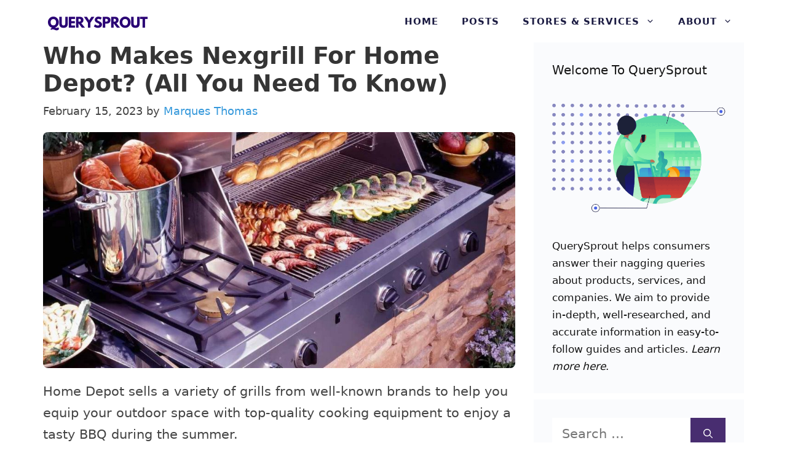

--- FILE ---
content_type: text/html; charset=UTF-8
request_url: https://querysprout.com/who-makes-nexgrill-for-home-depot/
body_size: 19261
content:
<!DOCTYPE html>
<html lang="en-US">
<head>
	<meta charset="UTF-8">
	<meta name='robots' content='index, follow, max-image-preview:large, max-snippet:-1, max-video-preview:-1' />
<meta name="viewport" content="width=device-width, initial-scale=1">
	<!-- This site is optimized with the Yoast SEO plugin v22.3 - https://yoast.com/wordpress/plugins/seo/ -->
	<title>Who Makes Nexgrill For Home Depot In 2026? (Full Guide) </title>
	<meta name="description" content="Nexgrill is a famous brand of outdoor grills sold at Home Depot. You may wonder: who makes Nexgrill for Home Depot?" />
	<link rel="canonical" href="https://querysprout.com/who-makes-nexgrill-for-home-depot/" />
	<meta property="og:locale" content="en_US" />
	<meta property="og:type" content="article" />
	<meta property="og:title" content="Who Makes Nexgrill For Home Depot In 2026? (Full Guide) " />
	<meta property="og:description" content="Nexgrill is a famous brand of outdoor grills sold at Home Depot. You may wonder: who makes Nexgrill for Home Depot?" />
	<meta property="og:url" content="https://querysprout.com/who-makes-nexgrill-for-home-depot/" />
	<meta property="og:site_name" content="QuerySprout" />
	<meta property="article:published_time" content="2023-02-15T01:56:00+00:00" />
	<meta property="article:modified_time" content="2023-02-17T02:16:55+00:00" />
	<meta property="og:image" content="https://querysprout.com/wp-content/uploads/2021/08/Untitled-design-7.jpg" />
	<meta property="og:image:width" content="924" />
	<meta property="og:image:height" content="462" />
	<meta property="og:image:type" content="image/jpeg" />
	<meta name="author" content="Marques Thomas" />
	<meta name="twitter:card" content="summary_large_image" />
	<meta name="twitter:label1" content="Written by" />
	<meta name="twitter:data1" content="Marques Thomas" />
	<meta name="twitter:label2" content="Est. reading time" />
	<meta name="twitter:data2" content="5 minutes" />
	<script type="application/ld+json" class="yoast-schema-graph">{"@context":"https://schema.org","@graph":[{"@type":"Article","@id":"https://querysprout.com/who-makes-nexgrill-for-home-depot/#article","isPartOf":{"@id":"https://querysprout.com/who-makes-nexgrill-for-home-depot/"},"author":{"name":"Marques Thomas","@id":"https://querysprout.com/#/schema/person/3aca38f90b4476c9d3c719439e69929c"},"headline":"Who Makes Nexgrill For Home Depot? (All You Need To Know) ","datePublished":"2023-02-15T01:56:00+00:00","dateModified":"2023-02-17T02:16:55+00:00","mainEntityOfPage":{"@id":"https://querysprout.com/who-makes-nexgrill-for-home-depot/"},"wordCount":1020,"commentCount":0,"publisher":{"@id":"https://querysprout.com/#organization"},"image":{"@id":"https://querysprout.com/who-makes-nexgrill-for-home-depot/#primaryimage"},"thumbnailUrl":"https://querysprout.com/wp-content/uploads/2021/08/Untitled-design-7.jpg","articleSection":["Home Depot"],"inLanguage":"en-US","potentialAction":[{"@type":"CommentAction","name":"Comment","target":["https://querysprout.com/who-makes-nexgrill-for-home-depot/#respond"]}]},{"@type":"WebPage","@id":"https://querysprout.com/who-makes-nexgrill-for-home-depot/","url":"https://querysprout.com/who-makes-nexgrill-for-home-depot/","name":"Who Makes Nexgrill For Home Depot In 2026? (Full Guide) ","isPartOf":{"@id":"https://querysprout.com/#website"},"primaryImageOfPage":{"@id":"https://querysprout.com/who-makes-nexgrill-for-home-depot/#primaryimage"},"image":{"@id":"https://querysprout.com/who-makes-nexgrill-for-home-depot/#primaryimage"},"thumbnailUrl":"https://querysprout.com/wp-content/uploads/2021/08/Untitled-design-7.jpg","datePublished":"2023-02-15T01:56:00+00:00","dateModified":"2023-02-17T02:16:55+00:00","description":"Nexgrill is a famous brand of outdoor grills sold at Home Depot. You may wonder: who makes Nexgrill for Home Depot?","breadcrumb":{"@id":"https://querysprout.com/who-makes-nexgrill-for-home-depot/#breadcrumb"},"inLanguage":"en-US","potentialAction":[{"@type":"ReadAction","target":["https://querysprout.com/who-makes-nexgrill-for-home-depot/"]}]},{"@type":"ImageObject","inLanguage":"en-US","@id":"https://querysprout.com/who-makes-nexgrill-for-home-depot/#primaryimage","url":"https://querysprout.com/wp-content/uploads/2021/08/Untitled-design-7.jpg","contentUrl":"https://querysprout.com/wp-content/uploads/2021/08/Untitled-design-7.jpg","width":924,"height":462,"caption":"Who Makes Nexgrill For Home Depot"},{"@type":"BreadcrumbList","@id":"https://querysprout.com/who-makes-nexgrill-for-home-depot/#breadcrumb","itemListElement":[{"@type":"ListItem","position":1,"name":"Home","item":"https://querysprout.com/"},{"@type":"ListItem","position":2,"name":"Who Makes Nexgrill For Home Depot? (All You Need To Know) "}]},{"@type":"WebSite","@id":"https://querysprout.com/#website","url":"https://querysprout.com/","name":"QuerySprout","description":"","publisher":{"@id":"https://querysprout.com/#organization"},"potentialAction":[{"@type":"SearchAction","target":{"@type":"EntryPoint","urlTemplate":"https://querysprout.com/?s={search_term_string}"},"query-input":"required name=search_term_string"}],"inLanguage":"en-US"},{"@type":"Organization","@id":"https://querysprout.com/#organization","name":"QuerySprout","url":"https://querysprout.com/","logo":{"@type":"ImageObject","inLanguage":"en-US","@id":"https://querysprout.com/#/schema/logo/image/","url":"https://querysprout.com/wp-content/uploads/2021/08/cropped-QuerySprout-logo.png","contentUrl":"https://querysprout.com/wp-content/uploads/2021/08/cropped-QuerySprout-logo.png","width":340,"height":54,"caption":"QuerySprout"},"image":{"@id":"https://querysprout.com/#/schema/logo/image/"}},{"@type":"Person","@id":"https://querysprout.com/#/schema/person/3aca38f90b4476c9d3c719439e69929c","name":"Marques Thomas","image":{"@type":"ImageObject","inLanguage":"en-US","@id":"https://querysprout.com/#/schema/person/image/","url":"https://querysprout.com/wp-content/litespeed/avatar/ad0e37d03cf153c9eb5bf449112e31b7.jpg?ver=1769004695","contentUrl":"https://querysprout.com/wp-content/litespeed/avatar/ad0e37d03cf153c9eb5bf449112e31b7.jpg?ver=1769004695","caption":"Marques Thomas"},"description":"Marques Thomas graduated with a MBA in 2011. Since then, Marques has worked in the retail and consumer service industry as a manager, advisor, and marketer. Marques is also the head writer and founder of QuerySprout.com.","sameAs":["https://querysprout.com","https://www.linkedin.com/in/marques-thomas/"],"url":"https://querysprout.com/author/admin/"}]}</script>
	<!-- / Yoast SEO plugin. -->


<link rel='dns-prefetch' href='//scripts.mediavine.com' />


<link rel='dns-prefetch' href='//connect.facebook.net' />
<link rel='dns-prefetch' href='//www.google-analytics.com' />
<link rel='dns-prefetch' href='//www.googletagmanager.com' />


<link rel="alternate" type="application/rss+xml" title="QuerySprout &raquo; Feed" href="https://querysprout.com/feed/" />
<link rel="alternate" type="application/rss+xml" title="QuerySprout &raquo; Comments Feed" href="https://querysprout.com/comments/feed/" />
<link rel="alternate" type="application/rss+xml" title="QuerySprout &raquo; Who Makes Nexgrill For Home Depot? (All You Need To Know)  Comments Feed" href="https://querysprout.com/who-makes-nexgrill-for-home-depot/feed/" />
<link rel="alternate" title="oEmbed (JSON)" type="application/json+oembed" href="https://querysprout.com/wp-json/oembed/1.0/embed?url=https%3A%2F%2Fquerysprout.com%2Fwho-makes-nexgrill-for-home-depot%2F" />
<link rel="alternate" title="oEmbed (XML)" type="text/xml+oembed" href="https://querysprout.com/wp-json/oembed/1.0/embed?url=https%3A%2F%2Fquerysprout.com%2Fwho-makes-nexgrill-for-home-depot%2F&#038;format=xml" />
<style id='wp-img-auto-sizes-contain-inline-css'>
img:is([sizes=auto i],[sizes^="auto," i]){contain-intrinsic-size:3000px 1500px}
/*# sourceURL=wp-img-auto-sizes-contain-inline-css */
</style>

<style id='wp-block-library-inline-css'>
:root{--wp-block-synced-color:#7a00df;--wp-block-synced-color--rgb:122,0,223;--wp-bound-block-color:var(--wp-block-synced-color);--wp-editor-canvas-background:#ddd;--wp-admin-theme-color:#007cba;--wp-admin-theme-color--rgb:0,124,186;--wp-admin-theme-color-darker-10:#006ba1;--wp-admin-theme-color-darker-10--rgb:0,107,160.5;--wp-admin-theme-color-darker-20:#005a87;--wp-admin-theme-color-darker-20--rgb:0,90,135;--wp-admin-border-width-focus:2px}@media (min-resolution:192dpi){:root{--wp-admin-border-width-focus:1.5px}}.wp-element-button{cursor:pointer}:root .has-very-light-gray-background-color{background-color:#eee}:root .has-very-dark-gray-background-color{background-color:#313131}:root .has-very-light-gray-color{color:#eee}:root .has-very-dark-gray-color{color:#313131}:root .has-vivid-green-cyan-to-vivid-cyan-blue-gradient-background{background:linear-gradient(135deg,#00d084,#0693e3)}:root .has-purple-crush-gradient-background{background:linear-gradient(135deg,#34e2e4,#4721fb 50%,#ab1dfe)}:root .has-hazy-dawn-gradient-background{background:linear-gradient(135deg,#faaca8,#dad0ec)}:root .has-subdued-olive-gradient-background{background:linear-gradient(135deg,#fafae1,#67a671)}:root .has-atomic-cream-gradient-background{background:linear-gradient(135deg,#fdd79a,#004a59)}:root .has-nightshade-gradient-background{background:linear-gradient(135deg,#330968,#31cdcf)}:root .has-midnight-gradient-background{background:linear-gradient(135deg,#020381,#2874fc)}:root{--wp--preset--font-size--normal:16px;--wp--preset--font-size--huge:42px}.has-regular-font-size{font-size:1em}.has-larger-font-size{font-size:2.625em}.has-normal-font-size{font-size:var(--wp--preset--font-size--normal)}.has-huge-font-size{font-size:var(--wp--preset--font-size--huge)}.has-text-align-center{text-align:center}.has-text-align-left{text-align:left}.has-text-align-right{text-align:right}.has-fit-text{white-space:nowrap!important}#end-resizable-editor-section{display:none}.aligncenter{clear:both}.items-justified-left{justify-content:flex-start}.items-justified-center{justify-content:center}.items-justified-right{justify-content:flex-end}.items-justified-space-between{justify-content:space-between}.screen-reader-text{border:0;clip-path:inset(50%);height:1px;margin:-1px;overflow:hidden;padding:0;position:absolute;width:1px;word-wrap:normal!important}.screen-reader-text:focus{background-color:#ddd;clip-path:none;color:#444;display:block;font-size:1em;height:auto;left:5px;line-height:normal;padding:15px 23px 14px;text-decoration:none;top:5px;width:auto;z-index:100000}html :where(.has-border-color){border-style:solid}html :where([style*=border-top-color]){border-top-style:solid}html :where([style*=border-right-color]){border-right-style:solid}html :where([style*=border-bottom-color]){border-bottom-style:solid}html :where([style*=border-left-color]){border-left-style:solid}html :where([style*=border-width]){border-style:solid}html :where([style*=border-top-width]){border-top-style:solid}html :where([style*=border-right-width]){border-right-style:solid}html :where([style*=border-bottom-width]){border-bottom-style:solid}html :where([style*=border-left-width]){border-left-style:solid}html :where(img[class*=wp-image-]){height:auto;max-width:100%}:where(figure){margin:0 0 1em}html :where(.is-position-sticky){--wp-admin--admin-bar--position-offset:var(--wp-admin--admin-bar--height,0px)}@media screen and (max-width:600px){html :where(.is-position-sticky){--wp-admin--admin-bar--position-offset:0px}}

/*# sourceURL=wp-block-library-inline-css */
</style><style id='wp-block-paragraph-inline-css'>
.is-small-text{font-size:.875em}.is-regular-text{font-size:1em}.is-large-text{font-size:2.25em}.is-larger-text{font-size:3em}.has-drop-cap:not(:focus):first-letter{float:left;font-size:8.4em;font-style:normal;font-weight:100;line-height:.68;margin:.05em .1em 0 0;text-transform:uppercase}body.rtl .has-drop-cap:not(:focus):first-letter{float:none;margin-left:.1em}p.has-drop-cap.has-background{overflow:hidden}:root :where(p.has-background){padding:1.25em 2.375em}:where(p.has-text-color:not(.has-link-color)) a{color:inherit}p.has-text-align-left[style*="writing-mode:vertical-lr"],p.has-text-align-right[style*="writing-mode:vertical-rl"]{rotate:180deg}
/*# sourceURL=https://querysprout.com/wp-includes/blocks/paragraph/style.min.css */
</style>
<style id='global-styles-inline-css'>
:root{--wp--preset--aspect-ratio--square: 1;--wp--preset--aspect-ratio--4-3: 4/3;--wp--preset--aspect-ratio--3-4: 3/4;--wp--preset--aspect-ratio--3-2: 3/2;--wp--preset--aspect-ratio--2-3: 2/3;--wp--preset--aspect-ratio--16-9: 16/9;--wp--preset--aspect-ratio--9-16: 9/16;--wp--preset--color--black: #000000;--wp--preset--color--cyan-bluish-gray: #abb8c3;--wp--preset--color--white: #ffffff;--wp--preset--color--pale-pink: #f78da7;--wp--preset--color--vivid-red: #cf2e2e;--wp--preset--color--luminous-vivid-orange: #ff6900;--wp--preset--color--luminous-vivid-amber: #fcb900;--wp--preset--color--light-green-cyan: #7bdcb5;--wp--preset--color--vivid-green-cyan: #00d084;--wp--preset--color--pale-cyan-blue: #8ed1fc;--wp--preset--color--vivid-cyan-blue: #0693e3;--wp--preset--color--vivid-purple: #9b51e0;--wp--preset--color--contrast: var(--contrast);--wp--preset--color--contrast-2: var(--contrast-2);--wp--preset--color--contrast-3: var(--contrast-3);--wp--preset--color--base: var(--base);--wp--preset--color--base-2: var(--base-2);--wp--preset--color--base-3: var(--base-3);--wp--preset--color--accent: var(--accent);--wp--preset--gradient--vivid-cyan-blue-to-vivid-purple: linear-gradient(135deg,rgb(6,147,227) 0%,rgb(155,81,224) 100%);--wp--preset--gradient--light-green-cyan-to-vivid-green-cyan: linear-gradient(135deg,rgb(122,220,180) 0%,rgb(0,208,130) 100%);--wp--preset--gradient--luminous-vivid-amber-to-luminous-vivid-orange: linear-gradient(135deg,rgb(252,185,0) 0%,rgb(255,105,0) 100%);--wp--preset--gradient--luminous-vivid-orange-to-vivid-red: linear-gradient(135deg,rgb(255,105,0) 0%,rgb(207,46,46) 100%);--wp--preset--gradient--very-light-gray-to-cyan-bluish-gray: linear-gradient(135deg,rgb(238,238,238) 0%,rgb(169,184,195) 100%);--wp--preset--gradient--cool-to-warm-spectrum: linear-gradient(135deg,rgb(74,234,220) 0%,rgb(151,120,209) 20%,rgb(207,42,186) 40%,rgb(238,44,130) 60%,rgb(251,105,98) 80%,rgb(254,248,76) 100%);--wp--preset--gradient--blush-light-purple: linear-gradient(135deg,rgb(255,206,236) 0%,rgb(152,150,240) 100%);--wp--preset--gradient--blush-bordeaux: linear-gradient(135deg,rgb(254,205,165) 0%,rgb(254,45,45) 50%,rgb(107,0,62) 100%);--wp--preset--gradient--luminous-dusk: linear-gradient(135deg,rgb(255,203,112) 0%,rgb(199,81,192) 50%,rgb(65,88,208) 100%);--wp--preset--gradient--pale-ocean: linear-gradient(135deg,rgb(255,245,203) 0%,rgb(182,227,212) 50%,rgb(51,167,181) 100%);--wp--preset--gradient--electric-grass: linear-gradient(135deg,rgb(202,248,128) 0%,rgb(113,206,126) 100%);--wp--preset--gradient--midnight: linear-gradient(135deg,rgb(2,3,129) 0%,rgb(40,116,252) 100%);--wp--preset--font-size--small: 13px;--wp--preset--font-size--medium: 20px;--wp--preset--font-size--large: 36px;--wp--preset--font-size--x-large: 42px;--wp--preset--spacing--20: 0.44rem;--wp--preset--spacing--30: 0.67rem;--wp--preset--spacing--40: 1rem;--wp--preset--spacing--50: 1.5rem;--wp--preset--spacing--60: 2.25rem;--wp--preset--spacing--70: 3.38rem;--wp--preset--spacing--80: 5.06rem;--wp--preset--shadow--natural: 6px 6px 9px rgba(0, 0, 0, 0.2);--wp--preset--shadow--deep: 12px 12px 50px rgba(0, 0, 0, 0.4);--wp--preset--shadow--sharp: 6px 6px 0px rgba(0, 0, 0, 0.2);--wp--preset--shadow--outlined: 6px 6px 0px -3px rgb(255, 255, 255), 6px 6px rgb(0, 0, 0);--wp--preset--shadow--crisp: 6px 6px 0px rgb(0, 0, 0);}:where(.is-layout-flex){gap: 0.5em;}:where(.is-layout-grid){gap: 0.5em;}body .is-layout-flex{display: flex;}.is-layout-flex{flex-wrap: wrap;align-items: center;}.is-layout-flex > :is(*, div){margin: 0;}body .is-layout-grid{display: grid;}.is-layout-grid > :is(*, div){margin: 0;}:where(.wp-block-columns.is-layout-flex){gap: 2em;}:where(.wp-block-columns.is-layout-grid){gap: 2em;}:where(.wp-block-post-template.is-layout-flex){gap: 1.25em;}:where(.wp-block-post-template.is-layout-grid){gap: 1.25em;}.has-black-color{color: var(--wp--preset--color--black) !important;}.has-cyan-bluish-gray-color{color: var(--wp--preset--color--cyan-bluish-gray) !important;}.has-white-color{color: var(--wp--preset--color--white) !important;}.has-pale-pink-color{color: var(--wp--preset--color--pale-pink) !important;}.has-vivid-red-color{color: var(--wp--preset--color--vivid-red) !important;}.has-luminous-vivid-orange-color{color: var(--wp--preset--color--luminous-vivid-orange) !important;}.has-luminous-vivid-amber-color{color: var(--wp--preset--color--luminous-vivid-amber) !important;}.has-light-green-cyan-color{color: var(--wp--preset--color--light-green-cyan) !important;}.has-vivid-green-cyan-color{color: var(--wp--preset--color--vivid-green-cyan) !important;}.has-pale-cyan-blue-color{color: var(--wp--preset--color--pale-cyan-blue) !important;}.has-vivid-cyan-blue-color{color: var(--wp--preset--color--vivid-cyan-blue) !important;}.has-vivid-purple-color{color: var(--wp--preset--color--vivid-purple) !important;}.has-black-background-color{background-color: var(--wp--preset--color--black) !important;}.has-cyan-bluish-gray-background-color{background-color: var(--wp--preset--color--cyan-bluish-gray) !important;}.has-white-background-color{background-color: var(--wp--preset--color--white) !important;}.has-pale-pink-background-color{background-color: var(--wp--preset--color--pale-pink) !important;}.has-vivid-red-background-color{background-color: var(--wp--preset--color--vivid-red) !important;}.has-luminous-vivid-orange-background-color{background-color: var(--wp--preset--color--luminous-vivid-orange) !important;}.has-luminous-vivid-amber-background-color{background-color: var(--wp--preset--color--luminous-vivid-amber) !important;}.has-light-green-cyan-background-color{background-color: var(--wp--preset--color--light-green-cyan) !important;}.has-vivid-green-cyan-background-color{background-color: var(--wp--preset--color--vivid-green-cyan) !important;}.has-pale-cyan-blue-background-color{background-color: var(--wp--preset--color--pale-cyan-blue) !important;}.has-vivid-cyan-blue-background-color{background-color: var(--wp--preset--color--vivid-cyan-blue) !important;}.has-vivid-purple-background-color{background-color: var(--wp--preset--color--vivid-purple) !important;}.has-black-border-color{border-color: var(--wp--preset--color--black) !important;}.has-cyan-bluish-gray-border-color{border-color: var(--wp--preset--color--cyan-bluish-gray) !important;}.has-white-border-color{border-color: var(--wp--preset--color--white) !important;}.has-pale-pink-border-color{border-color: var(--wp--preset--color--pale-pink) !important;}.has-vivid-red-border-color{border-color: var(--wp--preset--color--vivid-red) !important;}.has-luminous-vivid-orange-border-color{border-color: var(--wp--preset--color--luminous-vivid-orange) !important;}.has-luminous-vivid-amber-border-color{border-color: var(--wp--preset--color--luminous-vivid-amber) !important;}.has-light-green-cyan-border-color{border-color: var(--wp--preset--color--light-green-cyan) !important;}.has-vivid-green-cyan-border-color{border-color: var(--wp--preset--color--vivid-green-cyan) !important;}.has-pale-cyan-blue-border-color{border-color: var(--wp--preset--color--pale-cyan-blue) !important;}.has-vivid-cyan-blue-border-color{border-color: var(--wp--preset--color--vivid-cyan-blue) !important;}.has-vivid-purple-border-color{border-color: var(--wp--preset--color--vivid-purple) !important;}.has-vivid-cyan-blue-to-vivid-purple-gradient-background{background: var(--wp--preset--gradient--vivid-cyan-blue-to-vivid-purple) !important;}.has-light-green-cyan-to-vivid-green-cyan-gradient-background{background: var(--wp--preset--gradient--light-green-cyan-to-vivid-green-cyan) !important;}.has-luminous-vivid-amber-to-luminous-vivid-orange-gradient-background{background: var(--wp--preset--gradient--luminous-vivid-amber-to-luminous-vivid-orange) !important;}.has-luminous-vivid-orange-to-vivid-red-gradient-background{background: var(--wp--preset--gradient--luminous-vivid-orange-to-vivid-red) !important;}.has-very-light-gray-to-cyan-bluish-gray-gradient-background{background: var(--wp--preset--gradient--very-light-gray-to-cyan-bluish-gray) !important;}.has-cool-to-warm-spectrum-gradient-background{background: var(--wp--preset--gradient--cool-to-warm-spectrum) !important;}.has-blush-light-purple-gradient-background{background: var(--wp--preset--gradient--blush-light-purple) !important;}.has-blush-bordeaux-gradient-background{background: var(--wp--preset--gradient--blush-bordeaux) !important;}.has-luminous-dusk-gradient-background{background: var(--wp--preset--gradient--luminous-dusk) !important;}.has-pale-ocean-gradient-background{background: var(--wp--preset--gradient--pale-ocean) !important;}.has-electric-grass-gradient-background{background: var(--wp--preset--gradient--electric-grass) !important;}.has-midnight-gradient-background{background: var(--wp--preset--gradient--midnight) !important;}.has-small-font-size{font-size: var(--wp--preset--font-size--small) !important;}.has-medium-font-size{font-size: var(--wp--preset--font-size--medium) !important;}.has-large-font-size{font-size: var(--wp--preset--font-size--large) !important;}.has-x-large-font-size{font-size: var(--wp--preset--font-size--x-large) !important;}
/*# sourceURL=global-styles-inline-css */
</style>

<style id='classic-theme-styles-inline-css'>
/*! This file is auto-generated */
.wp-block-button__link{color:#fff;background-color:#32373c;border-radius:9999px;box-shadow:none;text-decoration:none;padding:calc(.667em + 2px) calc(1.333em + 2px);font-size:1.125em}.wp-block-file__button{background:#32373c;color:#fff;text-decoration:none}
/*# sourceURL=/wp-includes/css/classic-themes.min.css */
</style>
<link rel='stylesheet' id='generate-comments-css' href='https://querysprout.com/wp-content/themes/generatepress/assets/css/components/comments.min.css' media='all' />
<link rel='stylesheet' id='generate-style-css' href='https://querysprout.com/wp-content/themes/generatepress/assets/css/main.min.css' media='all' />
<style id='generate-style-inline-css'>
.is-right-sidebar{width:30%;}.is-left-sidebar{width:30%;}.site-content .content-area{width:70%;}@media (max-width: 970px){.main-navigation .menu-toggle,.sidebar-nav-mobile:not(#sticky-placeholder){display:block;}.main-navigation ul,.gen-sidebar-nav,.main-navigation:not(.slideout-navigation):not(.toggled) .main-nav > ul,.has-inline-mobile-toggle #site-navigation .inside-navigation > *:not(.navigation-search):not(.main-nav){display:none;}.nav-align-right .inside-navigation,.nav-align-center .inside-navigation{justify-content:space-between;}.has-inline-mobile-toggle .mobile-menu-control-wrapper{display:flex;flex-wrap:wrap;}.has-inline-mobile-toggle .inside-header{flex-direction:row;text-align:left;flex-wrap:wrap;}.has-inline-mobile-toggle .header-widget,.has-inline-mobile-toggle #site-navigation{flex-basis:100%;}.nav-float-left .has-inline-mobile-toggle #site-navigation{order:10;}}
#content {max-width: 1200px;margin-left: auto;margin-right: auto;}
.dynamic-author-image-rounded{border-radius:100%;}.dynamic-featured-image, .dynamic-author-image{vertical-align:middle;}.one-container.blog .dynamic-content-template:not(:last-child), .one-container.archive .dynamic-content-template:not(:last-child){padding-bottom:0px;}.dynamic-entry-excerpt > p:last-child{margin-bottom:0px;}
/*# sourceURL=generate-style-inline-css */
</style>
<link rel='stylesheet' id='generatepress-dynamic-css' href='https://querysprout.com/wp-content/uploads/generatepress/style.min.css' media='all' />
<style id='generateblocks-inline-css'>
.gb-container .wp-block-image img{vertical-align:middle;}.gb-container .gb-shape{position:absolute;overflow:hidden;pointer-events:none;line-height:0;}.gb-container .gb-shape svg{fill:currentColor;}.gb-container-8ea0a712{margin-top:80px;background-color:#1b1b42;position:relative;overflow:hidden;position:relative;}.gb-container-8ea0a712:before{content:"";background-image:url(https://querysprout.com/wp-content/uploads/2021/01/abstract-shapes.svg);background-repeat:no-repeat;background-position:center top;background-size:cover;z-index:0;position:absolute;top:0;right:0;bottom:0;left:0;transition:inherit;pointer-events:none;opacity:0.05;}.gb-container-8ea0a712 > .gb-inside-container{padding:140px 30px 60px;max-width:1200px;margin-left:auto;margin-right:auto;z-index:1;position:relative;}.gb-grid-wrapper > .gb-grid-column-8ea0a712 > .gb-container{display:flex;flex-direction:column;height:100%;}.gb-container-8ea0a712 > .gb-shapes .gb-shape-1{color:#ffffff;left:0;right:0;top:-1px;transform:scaleY(-1);}.gb-container-8ea0a712 > .gb-shapes .gb-shape-1 svg{height:40px;width:calc(100% + 1.3px);position:relative;left:50%;transform:translateX(-50%);min-width:100%;}.gb-container-8ea0a712.gb-has-dynamic-bg:before{background-image:var(--background-url);}.gb-container-8ea0a712.gb-no-dynamic-bg:before{background-image:none;}.gb-container-08e508e0 > .gb-inside-container{padding:0;}.gb-grid-wrapper > .gb-grid-column-08e508e0{width:60%;}.gb-grid-wrapper > .gb-grid-column-08e508e0 > .gb-container{display:flex;flex-direction:column;height:100%;}.gb-container-30166353{margin-top:60px;border-top:1px solid #ffffff;}.gb-container-30166353 > .gb-inside-container{padding:60px 0;max-width:1200px;margin-left:auto;margin-right:auto;}.gb-grid-wrapper > .gb-grid-column-30166353 > .gb-container{display:flex;flex-direction:column;height:100%;}.gb-container-bd73b5c4 > .gb-inside-container{padding:0;}.gb-grid-wrapper > .gb-grid-column-bd73b5c4{width:50%;}.gb-grid-wrapper > .gb-grid-column-bd73b5c4 > .gb-container{display:flex;flex-direction:column;height:100%;}.gb-container-571e035c > .gb-inside-container{padding:0;}.gb-grid-wrapper > .gb-grid-column-571e035c{width:50%;}.gb-grid-wrapper > .gb-grid-column-571e035c > .gb-container{display:flex;flex-direction:column;height:100%;}.gb-container-2fbd4061{margin-top:40px;border-radius:8px;background-color:rgba(240, 242, 245, 0.4);max-width:800px;margin-left:auto;margin-right:auto;}.gb-container-2fbd4061 > .gb-inside-container{padding:30px 40px 35px 30px;max-width:800px;margin-left:auto;margin-right:auto;}.gb-grid-wrapper > .gb-grid-column-2fbd4061 > .gb-container{display:flex;flex-direction:column;height:100%;}.gb-container-9f31e2e4 > .gb-inside-container{padding:0;}.gb-grid-wrapper > .gb-grid-column-9f31e2e4{width:20%;}.gb-grid-wrapper > .gb-grid-column-9f31e2e4 > .gb-container{display:flex;flex-direction:column;height:100%;}.gb-container-a4dd6728 > .gb-inside-container{padding:0;}.gb-grid-wrapper > .gb-grid-column-a4dd6728{width:80%;}.gb-grid-wrapper > .gb-grid-column-a4dd6728 > .gb-container{display:flex;flex-direction:column;height:100%;}.gb-grid-wrapper{display:flex;flex-wrap:wrap;}.gb-grid-column{box-sizing:border-box;}.gb-grid-wrapper .wp-block-image{margin-bottom:0;}.gb-grid-wrapper-625e6116{align-items:center;margin-left:-80px;}.gb-grid-wrapper-625e6116 > .gb-grid-column{padding-left:80px;}.gb-grid-wrapper-150dce3f{margin-left:-30px;}.gb-grid-wrapper-150dce3f > .gb-grid-column{padding-left:30px;}.gb-grid-wrapper-99731d90{align-items:center;margin-left:-30px;}.gb-grid-wrapper-99731d90 > .gb-grid-column{padding-left:30px;}.gb-icon svg{fill:currentColor;}.gb-highlight{background:none;color:unset;}p.gb-headline-cb7c3c96{padding-right:100px;color:#ffffff;}p.gb-headline-a8a1fab4{font-size:17px;color:#ffffff;}p.gb-headline-27d57c71{font-size:18px;letter-spacing:0.2em;font-weight:600;text-transform:uppercase;margin-bottom:10px;}p.gb-headline-9e843b1c{margin-bottom:1em;}.gb-button-wrapper{display:flex;flex-wrap:wrap;align-items:flex-start;justify-content:flex-start;clear:both;}.gb-button-wrapper-bf52e756{margin-top:30px;}.gb-button-wrapper-5d2efd4d{justify-content:flex-end;}.gb-button{text-decoration:none;}.gb-icon svg{fill:currentColor;}.gb-button-wrapper a.gb-button-a9c9002d, .gb-button-wrapper a.gb-button-a9c9002d:visited{font-weight:600;padding:10px 20px;margin-right:20px;border-radius:2px;border:3px solid #ffffff;color:#ffffff;display:inline-flex;align-items:center;justify-content:center;text-align:center;}.gb-button-wrapper a.gb-button-a9c9002d:hover, .gb-button-wrapper a.gb-button-a9c9002d:active, .gb-button-wrapper a.gb-button-a9c9002d:focus{border-color:rgba(242, 245, 250, 0.8);background-color:rgba(98, 18, 179, 0);color:#f2f5fa;}.gb-button-wrapper a.gb-button-29b49160, .gb-button-wrapper a.gb-button-29b49160:visited{font-weight:600;padding:10px 20px;margin-right:20px;border-radius:2px;border:3px solid #ffffff;color:#ffffff;display:inline-flex;align-items:center;justify-content:center;text-align:center;}.gb-button-wrapper a.gb-button-29b49160:hover, .gb-button-wrapper a.gb-button-29b49160:active, .gb-button-wrapper a.gb-button-29b49160:focus{border-color:rgba(242, 245, 250, 0.8);background-color:rgba(98, 18, 179, 0);color:#f2f5fa;}.gb-button-wrapper a.gb-button-ef458fa3, .gb-button-wrapper a.gb-button-ef458fa3:visited{font-size:17px;margin-right:30px;color:#ffffff;display:inline-flex;align-items:center;justify-content:center;text-align:center;}.gb-button-wrapper a.gb-button-ef458fa3:hover, .gb-button-wrapper a.gb-button-ef458fa3:active, .gb-button-wrapper a.gb-button-ef458fa3:focus{color:#f2f5fa;}.gb-button-wrapper a.gb-button-ef21787c, .gb-button-wrapper a.gb-button-ef21787c:visited{font-size:17px;margin-right:30px;color:#ffffff;display:inline-flex;align-items:center;justify-content:center;text-align:center;}.gb-button-wrapper a.gb-button-ef21787c:hover, .gb-button-wrapper a.gb-button-ef21787c:active, .gb-button-wrapper a.gb-button-ef21787c:focus{color:#f2f5fa;}.gb-button-wrapper a.gb-button-acc1ae52, .gb-button-wrapper a.gb-button-acc1ae52:visited{font-size:17px;margin-right:30px;color:#ffffff;display:inline-flex;align-items:center;justify-content:center;text-align:center;}.gb-button-wrapper a.gb-button-acc1ae52:hover, .gb-button-wrapper a.gb-button-acc1ae52:active, .gb-button-wrapper a.gb-button-acc1ae52:focus{color:#f2f5fa;}@media (max-width: 1024px) {.gb-container-8ea0a712 > .gb-shapes .gb-shape-1 svg{width:150%;}.gb-grid-wrapper > .gb-grid-column-08e508e0{width:100%;}.gb-grid-wrapper-625e6116 > .gb-grid-column{padding-bottom:40px;}p.gb-headline-cb7c3c96{padding-right:0px;}}@media (max-width: 767px) {.gb-container-8ea0a712 > .gb-shapes .gb-shape-1 svg{width:200%;}.gb-grid-wrapper > .gb-grid-column-08e508e0{width:100%;}.gb-grid-wrapper > .gb-grid-column-bd73b5c4{width:100%;}.gb-grid-wrapper > .gb-grid-column-571e035c{width:100%;}.gb-container-9f31e2e4{text-align:center;}.gb-grid-wrapper > .gb-grid-column-9f31e2e4{width:100%;}.gb-grid-wrapper > .gb-grid-column-a4dd6728{width:100%;}.gb-grid-wrapper > div.gb-grid-column-a4dd6728{padding-bottom:0;}.gb-grid-wrapper-99731d90 > .gb-grid-column{padding-bottom:20px;}p.gb-headline-27d57c71{text-align:center;}p.gb-headline-9e843b1c{text-align:center;}.gb-button-wrapper-5d2efd4d{justify-content:flex-start;}.gb-button-wrapper a.gb-button-a9c9002d{margin-bottom:20px;}.gb-button-wrapper a.gb-button-29b49160{margin-bottom:20px;}}
/*# sourceURL=generateblocks-inline-css */
</style>
<link rel='stylesheet' id='generate-blog-images-css' href='https://querysprout.com/wp-content/plugins/gp-premium/blog/functions/css/featured-images.min.css' media='all' />
<link rel='stylesheet' id='generate-offside-css' href='https://querysprout.com/wp-content/plugins/gp-premium/menu-plus/functions/css/offside.min.css' media='all' />
<style id='generate-offside-inline-css'>
.slideout-navigation.main-navigation{background-color:rgba(27,27,66,0.96);}.slideout-navigation.main-navigation .main-nav ul li a{color:#ffffff;font-weight:600;text-transform:uppercase;font-size:20px;}.slideout-navigation.main-navigation ul ul{background-color:rgba(0,0,0,0);}.slideout-navigation.main-navigation .main-nav ul ul li a{color:#ffffff;}.slideout-navigation.main-navigation.do-overlay .main-nav ul ul li a{font-size:1em;font-size:19px;}@media (max-width:768px){.slideout-navigation.main-navigation .main-nav ul li a{font-size:20px;}.slideout-navigation.main-navigation .main-nav ul ul li a{font-size:19px;}}.slideout-navigation.main-navigation .main-nav ul li:not([class*="current-menu-"]):hover > a, .slideout-navigation.main-navigation .main-nav ul li:not([class*="current-menu-"]):focus > a, .slideout-navigation.main-navigation .main-nav ul li.sfHover:not([class*="current-menu-"]) > a{color:#f2f5fa;}.slideout-navigation.main-navigation .main-nav ul ul li:not([class*="current-menu-"]):hover > a, .slideout-navigation.main-navigation .main-nav ul ul li:not([class*="current-menu-"]):focus > a, .slideout-navigation.main-navigation .main-nav ul ul li.sfHover:not([class*="current-menu-"]) > a{background-color:rgba(0,0,0,0);}.slideout-navigation.main-navigation .main-nav ul li[class*="current-menu-"] > a{color:#ffffff;}.slideout-navigation.main-navigation .main-nav ul ul li[class*="current-menu-"] > a{background-color:rgba(0,0,0,0);}.slideout-navigation, .slideout-navigation a{color:#ffffff;}.slideout-navigation button.slideout-exit{color:#ffffff;padding-left:19px;padding-right:19px;}.slide-opened nav.toggled .menu-toggle:before{display:none;}@media (max-width: 970px){.menu-bar-item.slideout-toggle{display:none;}}
/*# sourceURL=generate-offside-inline-css */
</style>
<script async="async" data-noptimize="1" data-cfasync="false" src="https://scripts.mediavine.com/tags/query-sprout-new-owner.js?ver=6.9" id="mv-script-wrapper-js"></script>
<link rel="https://api.w.org/" href="https://querysprout.com/wp-json/" /><link rel="alternate" title="JSON" type="application/json" href="https://querysprout.com/wp-json/wp/v2/posts/12270" /><link rel="EditURI" type="application/rsd+xml" title="RSD" href="https://querysprout.com/xmlrpc.php?rsd" />
<meta name="generator" content="WordPress 6.9" />
<link rel='shortlink' href='https://querysprout.com/?p=12270' />
<!-- Global site tag (gtag.js) - Google Analytics -->
<script async src="https://www.googletagmanager.com/gtag/js?id=UA-189176799-1"></script>
<script>
  window.dataLayer = window.dataLayer || [];
  function gtag(){dataLayer.push(arguments);}
  gtag('js', new Date());

  gtag('config', 'UA-189176799-1');
</script>
<meta name="msvalidate.01" content="4233B584D941677F38FCE03CA6AE8C2D" />		<!-- HappyForms global container -->
		<script type="text/javascript">HappyForms = {};</script>
		<!-- End of HappyForms global container -->
		<link rel="pingback" href="https://querysprout.com/xmlrpc.php">
<link rel="icon" href="https://querysprout.com/wp-content/uploads/2021/04/cropped-querysprout-favicon-32x32.png" sizes="32x32" />
<link rel="icon" href="https://querysprout.com/wp-content/uploads/2021/04/cropped-querysprout-favicon-192x192.png" sizes="192x192" />
<link rel="apple-touch-icon" href="https://querysprout.com/wp-content/uploads/2021/04/cropped-querysprout-favicon-180x180.png" />
<meta name="msapplication-TileImage" content="https://querysprout.com/wp-content/uploads/2021/04/cropped-querysprout-favicon-270x270.png" />
		<style id="wp-custom-css">
			/* GeneratePress Site CSS */ .main-navigation a {
	letter-spacing: 1px;
}

.featured-image img, .post-image img {
	border-radius: 8px;
}

.post-meta-style {
	font-size: 16px;
	font-weight: 600;
	text-transform: uppercase;
	letter-spacing: 2px;
}

.drop-shadow {
	box-shadow: 0px 0px 20px rgba(200, 200, 200, 0.2);
}

.round-top-corners img {
	border-radius: 8px 8px 0px 0px;
}

.main-navigation:not(.slideout-navigation) .main-nav li.nav-button a {
	color: rgba(72,45,112,1.0);
	border: 3px;
	border-style: solid;
	line-height: 36px;
	border-radius: 2px;
	margin-left: 20px;
	transition: all 0.6s ease 0s;
}

.main-navigation:not(.slideout-navigation) .main-nav li.nav-button a:hover {
	color: rgba(72,45,112,0.8);
} 
strong {
    font-weight: 650;
}
.single .featured-image.page-header-image-single {
    margin-top: 1em !important;
    margin-bottom: 1em;
}
/* End GeneratePress Site CSS */
/*Mediavine Mobile Fix*/

@media only screen and (max-width: 359px) {

.site-content {

padding-left: 10px !important;

padding-right: 10px !important;

}

}		</style>
		</head>

<body data-rsssl=1 class="wp-singular post-template-default single single-post postid-12270 single-format-standard wp-custom-logo wp-embed-responsive wp-theme-generatepress post-image-below-header post-image-aligned-center slideout-enabled slideout-mobile sticky-menu-fade right-sidebar nav-float-right one-container header-aligned-left dropdown-hover featured-image-active" itemtype="https://schema.org/Blog" itemscope>
	<a class="screen-reader-text skip-link" href="#content" title="Skip to content">Skip to content</a>		<header class="site-header grid-container has-inline-mobile-toggle" id="masthead" aria-label="Site"  itemtype="https://schema.org/WPHeader" itemscope>
			<div class="inside-header grid-container">
				<div class="site-logo">
					<a href="https://querysprout.com/" rel="home">
						<img  class="header-image is-logo-image" alt="QuerySprout" src="https://querysprout.com/wp-content/uploads/2021/08/cropped-QuerySprout-logo.png" srcset="https://querysprout.com/wp-content/uploads/2021/08/cropped-QuerySprout-logo.png 1x, https://querysprout.com/wp-content/uploads/2021/08/Query-Sprout.png 2x" width="340" height="54" />
					</a>
				</div>	<nav class="main-navigation mobile-menu-control-wrapper" id="mobile-menu-control-wrapper" aria-label="Mobile Toggle">
				<button data-nav="site-navigation" class="menu-toggle" aria-controls="generate-slideout-menu" aria-expanded="false">
			<span class="gp-icon icon-menu-bars"><svg viewBox="0 0 512 512" aria-hidden="true" xmlns="http://www.w3.org/2000/svg" width="1em" height="1em"><path d="M0 96c0-13.255 10.745-24 24-24h464c13.255 0 24 10.745 24 24s-10.745 24-24 24H24c-13.255 0-24-10.745-24-24zm0 160c0-13.255 10.745-24 24-24h464c13.255 0 24 10.745 24 24s-10.745 24-24 24H24c-13.255 0-24-10.745-24-24zm0 160c0-13.255 10.745-24 24-24h464c13.255 0 24 10.745 24 24s-10.745 24-24 24H24c-13.255 0-24-10.745-24-24z" /></svg><svg viewBox="0 0 512 512" aria-hidden="true" xmlns="http://www.w3.org/2000/svg" width="1em" height="1em"><path d="M71.029 71.029c9.373-9.372 24.569-9.372 33.942 0L256 222.059l151.029-151.03c9.373-9.372 24.569-9.372 33.942 0 9.372 9.373 9.372 24.569 0 33.942L289.941 256l151.03 151.029c9.372 9.373 9.372 24.569 0 33.942-9.373 9.372-24.569 9.372-33.942 0L256 289.941l-151.029 151.03c-9.373 9.372-24.569 9.372-33.942 0-9.372-9.373-9.372-24.569 0-33.942L222.059 256 71.029 104.971c-9.372-9.373-9.372-24.569 0-33.942z" /></svg></span><span class="screen-reader-text">Menu</span>		</button>
	</nav>
			<nav class="main-navigation sub-menu-right" id="site-navigation" aria-label="Primary"  itemtype="https://schema.org/SiteNavigationElement" itemscope>
			<div class="inside-navigation grid-container">
								<button class="menu-toggle" aria-controls="generate-slideout-menu" aria-expanded="false">
					<span class="gp-icon icon-menu-bars"><svg viewBox="0 0 512 512" aria-hidden="true" xmlns="http://www.w3.org/2000/svg" width="1em" height="1em"><path d="M0 96c0-13.255 10.745-24 24-24h464c13.255 0 24 10.745 24 24s-10.745 24-24 24H24c-13.255 0-24-10.745-24-24zm0 160c0-13.255 10.745-24 24-24h464c13.255 0 24 10.745 24 24s-10.745 24-24 24H24c-13.255 0-24-10.745-24-24zm0 160c0-13.255 10.745-24 24-24h464c13.255 0 24 10.745 24 24s-10.745 24-24 24H24c-13.255 0-24-10.745-24-24z" /></svg><svg viewBox="0 0 512 512" aria-hidden="true" xmlns="http://www.w3.org/2000/svg" width="1em" height="1em"><path d="M71.029 71.029c9.373-9.372 24.569-9.372 33.942 0L256 222.059l151.029-151.03c9.373-9.372 24.569-9.372 33.942 0 9.372 9.373 9.372 24.569 0 33.942L289.941 256l151.03 151.029c9.372 9.373 9.372 24.569 0 33.942-9.373 9.372-24.569 9.372-33.942 0L256 289.941l-151.029 151.03c-9.373 9.372-24.569 9.372-33.942 0-9.372-9.373-9.372-24.569 0-33.942L222.059 256 71.029 104.971c-9.372-9.373-9.372-24.569 0-33.942z" /></svg></span><span class="screen-reader-text">Menu</span>				</button>
				<div id="primary-menu" class="main-nav"><ul id="menu-menu" class=" menu sf-menu"><li id="menu-item-1636" class="menu-item menu-item-type-post_type menu-item-object-page menu-item-home menu-item-1636"><a href="https://querysprout.com/">Home</a></li>
<li id="menu-item-1637" class="menu-item menu-item-type-post_type menu-item-object-page current_page_parent menu-item-1637"><a href="https://querysprout.com/blog/">Posts</a></li>
<li id="menu-item-2492" class="menu-item menu-item-type-custom menu-item-object-custom menu-item-has-children menu-item-2492"><a href="#">Stores &#038; Services<span role="presentation" class="dropdown-menu-toggle"><span class="gp-icon icon-arrow"><svg viewBox="0 0 330 512" aria-hidden="true" xmlns="http://www.w3.org/2000/svg" width="1em" height="1em"><path d="M305.913 197.085c0 2.266-1.133 4.815-2.833 6.514L171.087 335.593c-1.7 1.7-4.249 2.832-6.515 2.832s-4.815-1.133-6.515-2.832L26.064 203.599c-1.7-1.7-2.832-4.248-2.832-6.514s1.132-4.816 2.832-6.515l14.162-14.163c1.7-1.699 3.966-2.832 6.515-2.832 2.266 0 4.815 1.133 6.515 2.832l111.316 111.317 111.316-111.317c1.7-1.699 4.249-2.832 6.515-2.832s4.815 1.133 6.515 2.832l14.162 14.163c1.7 1.7 2.833 4.249 2.833 6.515z" /></svg></span></span></a>
<ul class="sub-menu">
	<li id="menu-item-2282" class="menu-item menu-item-type-post_type menu-item-object-page menu-item-2282"><a href="https://querysprout.com/retail-companies/">Retail</a></li>
	<li id="menu-item-2281" class="menu-item menu-item-type-post_type menu-item-object-page menu-item-2281"><a href="https://querysprout.com/supermarket-companies/">Supermarkets</a></li>
	<li id="menu-item-17351" class="menu-item menu-item-type-post_type menu-item-object-page menu-item-17351"><a href="https://querysprout.com/food-services/">Food Services</a></li>
	<li id="menu-item-3725" class="menu-item menu-item-type-post_type menu-item-object-page menu-item-3725"><a href="https://querysprout.com/pharmacies/">Pharmacies</a></li>
	<li id="menu-item-2280" class="menu-item menu-item-type-post_type menu-item-object-page menu-item-2280"><a href="https://querysprout.com/telecommunications-companies/">Cell Providers</a></li>
	<li id="menu-item-17363" class="menu-item menu-item-type-post_type menu-item-object-page menu-item-17363"><a href="https://querysprout.com/delivery-services/">Delivery</a></li>
	<li id="menu-item-36466" class="menu-item menu-item-type-custom menu-item-object-custom menu-item-36466"><a href="https://querysprout.com/travel-providers/">Travel</a></li>
	<li id="menu-item-2279" class="menu-item menu-item-type-post_type menu-item-object-page menu-item-2279"><a href="https://querysprout.com/e-commerce-stores/">E-Commerce</a></li>
	<li id="menu-item-3724" class="menu-item menu-item-type-post_type menu-item-object-page menu-item-3724"><a href="https://querysprout.com/dollar-stores/">Dollar Stores</a></li>
	<li id="menu-item-36467" class="menu-item menu-item-type-custom menu-item-object-custom menu-item-36467"><a href="https://querysprout.com/payment-services/">Payment Providers</a></li>
	<li id="menu-item-36471" class="menu-item menu-item-type-taxonomy menu-item-object-category menu-item-36471"><a href="https://querysprout.com/statistics/">Statistics</a></li>
</ul>
</li>
<li id="menu-item-45" class="menu-item menu-item-type-custom menu-item-object-custom menu-item-has-children menu-item-45"><a href="#">About<span role="presentation" class="dropdown-menu-toggle"><span class="gp-icon icon-arrow"><svg viewBox="0 0 330 512" aria-hidden="true" xmlns="http://www.w3.org/2000/svg" width="1em" height="1em"><path d="M305.913 197.085c0 2.266-1.133 4.815-2.833 6.514L171.087 335.593c-1.7 1.7-4.249 2.832-6.515 2.832s-4.815-1.133-6.515-2.832L26.064 203.599c-1.7-1.7-2.832-4.248-2.832-6.514s1.132-4.816 2.832-6.515l14.162-14.163c1.7-1.699 3.966-2.832 6.515-2.832 2.266 0 4.815 1.133 6.515 2.832l111.316 111.317 111.316-111.317c1.7-1.699 4.249-2.832 6.515-2.832s4.815 1.133 6.515 2.832l14.162 14.163c1.7 1.7 2.833 4.249 2.833 6.515z" /></svg></span></span></a>
<ul class="sub-menu">
	<li id="menu-item-2322" class="menu-item menu-item-type-post_type menu-item-object-page menu-item-2322"><a href="https://querysprout.com/about/">About</a></li>
	<li id="menu-item-2310" class="menu-item menu-item-type-post_type menu-item-object-page menu-item-2310"><a href="https://querysprout.com/contact/">Contact</a></li>
	<li id="menu-item-152" class="menu-item menu-item-type-post_type menu-item-object-page menu-item-152"><a href="https://querysprout.com/editorial-policy/">Editorial Policy</a></li>
	<li id="menu-item-151" class="menu-item menu-item-type-post_type menu-item-object-page menu-item-151"><a href="https://querysprout.com/terms-and-conditions/">Terms &#038; Conditions</a></li>
	<li id="menu-item-41" class="menu-item menu-item-type-post_type menu-item-object-page menu-item-41"><a href="https://querysprout.com/privacy-policy/">Privacy Policy</a></li>
</ul>
</li>
</ul></div>			</div>
		</nav>
					</div>
		</header>
		
	<div class="site grid-container container hfeed" id="page">
				<div class="site-content" id="content">
			
	<div class="content-area" id="primary">
		<main class="site-main" id="main">
			
<article id="post-12270" class="post-12270 post type-post status-publish format-standard has-post-thumbnail hentry category-home-depot mv-content-wrapper" itemtype="https://schema.org/CreativeWork" itemscope>
	<div class="inside-article">
					<header class="entry-header">
				<h1 class="entry-title" itemprop="headline">Who Makes Nexgrill For Home Depot? (All You Need To Know) </h1>		<div class="entry-meta">
			<span class="posted-on"><time class="updated" datetime="2023-02-17T13:16:55-07:00" itemprop="dateModified">February 17, 2023</time><time class="entry-date published" datetime="2023-02-15T12:56:00-07:00" itemprop="datePublished">February 15, 2023</time></span> <span class="byline">by <span class="author vcard" itemprop="author" itemtype="https://schema.org/Person" itemscope><a class="url fn n" href="https://querysprout.com/author/admin/" title="View all posts by Marques Thomas" rel="author" itemprop="url"><span class="author-name" itemprop="name">Marques Thomas</span></a></span></span> 		</div>
					</header>
			<div class="featured-image  page-header-image-single ">
				<img width="1024" height="512" src="https://querysprout.com/wp-content/uploads/2021/08/Untitled-design-7-1024x512.jpg" class="attachment-large size-large" alt="Who Makes Nexgrill For Home Depot" itemprop="image" decoding="async" fetchpriority="high" srcset="https://querysprout.com/wp-content/uploads/2021/08/Untitled-design-7-1024x512.jpg 1024w, https://querysprout.com/wp-content/uploads/2021/08/Untitled-design-7-300x150.jpg 300w, https://querysprout.com/wp-content/uploads/2021/08/Untitled-design-7-768x384.jpg 768w, https://querysprout.com/wp-content/uploads/2021/08/Untitled-design-7.jpg 924w" sizes="(max-width: 1024px) 100vw, 1024px" />
			</div>
		<div class="entry-content" itemprop="text">
			<p><span data-contrast="auto">Home Depot sells a variety of grills from well-known brands to help you equip your outdoor space with top-quality cooking equipment to enjoy a tasty BBQ during the summer.</span><span data-ccp-props="{&quot;201341983&quot;:0,&quot;335559740&quot;:276}">&nbsp;</span></p>
<p><span data-contrast="auto">Since Nexgrill is a famous brand of outdoor grills sold at Home Depot, you may be curious to know who makes Nexgrill for Home Depot. Here is what I’ve found out through my research!</span><span data-ccp-props="{&quot;201341983&quot;:0,&quot;335559740&quot;:276}">&nbsp;</span></p>
<h2 aria-level="3"><span data-contrast="none">Who Makes Nexgrill For Home Depot?</span><span data-ccp-props="{&quot;201341983&quot;:0,&quot;335559738&quot;:320,&quot;335559739&quot;:80,&quot;335559740&quot;:276}">&nbsp;</span></h2>
<p><b><span data-contrast="auto">Nexgrill products are owned by Nexgrill Industries Inc, which sells a large portion of its products exclusively to Home Depot. Founded in 1993, Nexgrill has remained a US-owned company to this day; however, many of their grilling products are manufactured in China.</span></b></p>
<p><span data-contrast="auto">If you want to learn more about why Nexgrill products are manufactured in China, which Nexgrill products are available at Home Depot, and much more, keep on reading!</span><span data-ccp-props="{&quot;201341983&quot;:0,&quot;335559740&quot;:276}">&nbsp;</span></p>
<h3 aria-level="3"><span data-contrast="none">Who Owns Nexgrill?</span><span data-ccp-props="{&quot;201341983&quot;:0,&quot;335559738&quot;:320,&quot;335559739&quot;:80,&quot;335559740&quot;:276}">&nbsp;</span></h3>
<p><span data-contrast="none">Nexgrill was founded in California in 1993 by&nbsp;</span><span data-contrast="none">Sherman Lin</span><span data-contrast="none">, owner of Nexgrill Industries Inc. To this day, the organization’s headquarters are located in Chino, CA.&nbsp;</span><span data-ccp-props="{&quot;201341983&quot;:0,&quot;335559740&quot;:276}">&nbsp;</span></p>
<p><span data-contrast="none">Since its establishment, the company has gained popularity and grown into a well-known supplier of reliable, stainless steel gas grills for indoor and outdoor use.</span><span data-ccp-props="{&quot;201341983&quot;:0,&quot;335559740&quot;:276}">&nbsp;</span></p>
<p><span data-contrast="none">As Home Depot began expanding its spring and&nbsp;</span><a href="https://ir.homedepot.com/news-releases/2015/04-09-2015-014516223" data-lasso-id="15743"><span data-contrast="none">summer collections</span></a><span data-contrast="none"> in 2015, Nexgrill partnered with the retailer.&nbsp;</span><span data-ccp-props="{&quot;201341983&quot;:0,&quot;335559740&quot;:276}">&nbsp;</span></p>
<p><span data-contrast="none">As part of that partnership, Nexgrill launched an exclusive range of grills to be sold at Home Depot.</span><span data-ccp-props="{&quot;201341983&quot;:0,&quot;335559740&quot;:276}">&nbsp;</span></p>
<h3 aria-level="3"><span data-contrast="none">Where Is Nexgrill Manufactured?</span><span data-ccp-props="{&quot;201341983&quot;:0,&quot;335559738&quot;:320,&quot;335559739&quot;:80,&quot;335559740&quot;:276}">&nbsp;</span></h3>
<p><span data-contrast="none">Although Nexgrill Industries Inc is a Californian, U.S.-based company, many of its grills and other outdoor products are manufactured in China.&nbsp;</span><span data-ccp-props="{&quot;201341983&quot;:0,&quot;335559740&quot;:276}">&nbsp;</span></p>
<p><span data-contrast="none">Nexgrill also develops similar products under&nbsp;</span><span data-contrast="none">various other brand names,</span><span data-contrast="none">&nbsp;such as Grillmaster, Jenn-Air, Member’s Mark, and KitchenAid.</span><span data-ccp-props="{&quot;201341983&quot;:0,&quot;335559740&quot;:276}">&nbsp;</span></p>
<p><span data-contrast="none">China</span><span data-contrast="none"> is a favored manufacturing nation compared to the U.S. due to low manufacturing and labor costs.&nbsp;</span><span data-ccp-props="{&quot;201341983&quot;:0,&quot;335559740&quot;:276}">&nbsp;</span></p>
<p><span data-contrast="none">Additionally, production in China is highly efficient due to its massive population and companies&#8217; ability to work around the clock.</span><span data-ccp-props="{&quot;201341983&quot;:0,&quot;335559740&quot;:276}">&nbsp;</span></p>
<p><span data-contrast="none">Developing products for less and selling at a regular price helps companies become more profitable.&nbsp;</span><span data-ccp-props="{&quot;201341983&quot;:0,&quot;335559740&quot;:276}">&nbsp;</span></p>
<p><span data-contrast="none">Other than that, Nexgrill ships internationally, meaning that they are not solely manufacturing for the American market.</span><span data-ccp-props="{&quot;201341983&quot;:0,&quot;335559740&quot;:276}">&nbsp;</span></p>
<p><span data-contrast="none">Alongside the production of grills (that you may find at Home Depot), the company also develops outdoor heating devices, patio furniture, and storage units in China.</span><span data-ccp-props="{&quot;201341983&quot;:0,&quot;335559740&quot;:276}">&nbsp;</span></p>
<h3 aria-level="3"><span data-contrast="none">How Can You Know If Your Nexgrill Product Was Made In The USA?</span><span data-ccp-props="{&quot;201341983&quot;:0,&quot;335559738&quot;:320,&quot;335559739&quot;:80,&quot;335559740&quot;:276}">&nbsp;</span></h3>
<p><span data-contrast="none">To work out where your Nexgrill product was made, you can look out for the ‘Made in…’ label commonly located on the packaging.&nbsp;</span><span data-ccp-props="{&quot;201341983&quot;:0,&quot;335559740&quot;:276}">&nbsp;</span></p>
<p><span data-contrast="none">Alternatively, these details may be engraved on the product or included in the instruction manual.</span><span data-ccp-props="{&quot;201341983&quot;:0,&quot;335559740&quot;:276}">&nbsp;</span></p>
<p><span data-contrast="none">Since most Nexgrill goods are not manufactured in the U.S., you should look out for a ‘Made in China’ sign or even the Chinese flag. </span><span data-ccp-props="{&quot;201341983&quot;:0,&quot;335559740&quot;:276}">&nbsp;</span></p>
<p><span data-contrast="none">However, if these details are not featured anywhere, it may mean that selected elements of your product were made in various locations.</span><span data-ccp-props="{&quot;201341983&quot;:0,&quot;335559740&quot;:276}">&nbsp;</span></p>
<p><span data-contrast="none">If you’d prefer to purchase grills that have been manufactured in the U.S., you can consider purchasing an </span><a href="https://alfrescogrills.com/" data-lasso-id="15746"><span data-contrast="none">Alfresco Grill</span></a><span data-contrast="none">.&nbsp;</span><span data-ccp-props="{&quot;201341983&quot;:0,&quot;335559740&quot;:276}">&nbsp;</span></p>
<p><span data-contrast="none">The company offers a similar selection of outdoor grilling equipment for both home and specialty/artisan cooking.</span><span data-ccp-props="{&quot;201341983&quot;:0,&quot;335559740&quot;:276}">&nbsp;</span></p>
<h3 aria-level="3"><span data-contrast="none">Is Nexgrill Sold Exclusively At Home Depot?</span></h3>
<p><img decoding="async" class="aligncenter size-full wp-image-10588" src="https://querysprout.com/wp-content/uploads/2021/07/Untitled-design-66.jpg" alt="Is Nexgrill Sold Exclusively At Home Depot" width="924" height="520" srcset="https://querysprout.com/wp-content/uploads/2021/07/Untitled-design-66.jpg 924w, https://querysprout.com/wp-content/uploads/2021/07/Untitled-design-66-300x169.jpg 300w, https://querysprout.com/wp-content/uploads/2021/07/Untitled-design-66-1024x576.jpg 1024w, https://querysprout.com/wp-content/uploads/2021/07/Untitled-design-66-768x432.jpg 768w, https://querysprout.com/wp-content/uploads/2021/07/Untitled-design-66-1536x864.jpg 1536w" sizes="(max-width: 924px) 100vw, 924px" /></p>
<p><span data-contrast="none">Unlike many brands at Home Depot, Nexgrill is not sold exclusively at Home Depot. Despite this, Nexgrill often makes exclusive grill styles for Home Depot customers.&nbsp;</span><span data-ccp-props="{&quot;201341983&quot;:0,&quot;335559740&quot;:276}">&nbsp;</span></p>
<p><span data-contrast="none">Note that Nexgrill caters to a worldwide market and can be purchased in the following ways:</span><span data-ccp-props="{&quot;201341983&quot;:0,&quot;335559740&quot;:276}">&nbsp;</span></p>
<ul>
<li><b><span data-contrast="none">Australia</span></b><span data-ccp-props="{&quot;201341983&quot;:0,&quot;335559685&quot;:720,&quot;335559740&quot;:276,&quot;335559991&quot;:360}">&nbsp;</span></li>
<li><b><span data-contrast="none">Canada</span></b><span data-ccp-props="{&quot;201341983&quot;:0,&quot;335559685&quot;:720,&quot;335559740&quot;:276,&quot;335559991&quot;:360}">&nbsp;</span></li>
<li><b><span data-contrast="none">Denmark</span></b><span data-ccp-props="{&quot;201341983&quot;:0,&quot;335559685&quot;:720,&quot;335559740&quot;:276,&quot;335559991&quot;:360}">&nbsp;</span></li>
<li><b><span data-contrast="none">France</span></b><span data-ccp-props="{&quot;201341983&quot;:0,&quot;335559685&quot;:720,&quot;335559740&quot;:276,&quot;335559991&quot;:360}">&nbsp;</span></li>
<li><b><span data-contrast="none">Germany</span></b><span data-ccp-props="{&quot;201341983&quot;:0,&quot;335559685&quot;:720,&quot;335559740&quot;:276,&quot;335559991&quot;:360}">&nbsp;</span></li>
<li><b><span data-contrast="none">Sweden</span></b><span data-ccp-props="{&quot;201341983&quot;:0,&quot;335559685&quot;:720,&quot;335559740&quot;:276,&quot;335559991&quot;:360}">&nbsp;</span></li>
<li><b><span data-contrast="none">Taiwan</span></b><span data-ccp-props="{&quot;201341983&quot;:0,&quot;335559685&quot;:720,&quot;335559740&quot;:276,&quot;335559991&quot;:360}">&nbsp;</span></li>
<li><b><span data-contrast="none">United Kingdom</span></b><span data-ccp-props="{&quot;201341983&quot;:0,&quot;335559685&quot;:720,&quot;335559740&quot;:276,&quot;335559991&quot;:360}">&nbsp;</span></li>
<li><b><span data-contrast="none">United States of America</span></b><span data-ccp-props="{&quot;201341983&quot;:0,&quot;335559685&quot;:720,&quot;335559740&quot;:276,&quot;335559991&quot;:360}">&nbsp;</span></li>
</ul>
<p><span data-contrast="none">A complete catalog of Nexgrill products is available at&nbsp;</span><a href="https://nexgrill.com/collections/grills" data-lasso-id="15747"><span data-contrast="none">Nexgrill.com</span></a><span data-contrast="none">.&nbsp;</span><span data-ccp-props="{&quot;201341983&quot;:0,&quot;335559740&quot;:276}">&nbsp;</span></p>
<p><span data-contrast="none">You can also find them at Home Depot, Walmart, Target, Amazon, Wayfair, and Best Buy, as well as in various local stores overseas.</span><span data-ccp-props="{&quot;201341983&quot;:0,&quot;335559740&quot;:276}">&nbsp;</span></p>
<h3 aria-level="3"><span data-contrast="none">Which Nexgrill Products Are Available At Home Depot?</span><span data-ccp-props="{&quot;201341983&quot;:0,&quot;335559738&quot;:320,&quot;335559739&quot;:80,&quot;335559740&quot;:276}">&nbsp;</span></h3>
<p><span data-contrast="none">Nexgrill has become one of Home Depot’s most reliable suppliers of outdoor entertainment products.</span><span data-ccp-props="{&quot;201341983&quot;:0,&quot;335559740&quot;:276}">&nbsp;</span></p>
<p><span data-contrast="none">You can check out Home Depot stores and online for an impressive range of quality stainless steel grills.</span><span data-ccp-props="{&quot;201341983&quot;:0,&quot;335559740&quot;:276}">&nbsp;</span></p>
<p><span data-contrast="none">These products are equipped with internal features such as side burners, condiment racks, infrared technology, and searing ceramic sides.</span><span data-ccp-props="{&quot;201341983&quot;:0,&quot;335559740&quot;:276}">&nbsp;</span></p>
<p><span data-contrast="none">In particular, you may consider the&nbsp;</span><a href="https://www.homedepot.com/p/Nexgrill-2-Burner-Portable-Propane-Gas-Table-Top-Grill-in-Stainless-Steel-820-0033/206023898?ITC=AUC-78428-23-12140" data-lasso-id="15748"><span data-contrast="none">tabletop Nexgrill 2-burner portable stainless steel grill</span></a><span data-contrast="none">&nbsp;powered by Propane Gas for cooking smaller meals.</span><span data-ccp-props="{&quot;201341983&quot;:0,&quot;335559740&quot;:276}">&nbsp;</span></p>
<p><span data-contrast="none">This is one of the most affordable options at Home Depot, costing $109. For more substantial grills, customers can expect prices to range from $199-$500.</span><span data-ccp-props="{&quot;201341983&quot;:0,&quot;335559740&quot;:276}">&nbsp;</span></p>
<p><span data-contrast="none">Home Depot also sells additional Nexgrill features, such as the&nbsp;</span><a href="https://www.homedepot.com/p/Nexgrill-Grill-Tool-Set-4-Piece-530-0036/206405505" data-lasso-id="15749"><span data-contrast="none">Nexgrill grill tool set</span></a><span data-contrast="none">.</span><span data-ccp-props="{&quot;201341983&quot;:0,&quot;335559740&quot;:276}">&nbsp;</span></p>
<p><span data-contrast="none">This contains a large fork, heavy-duty tongs, a grill brush for easier cleaning, and a serrated edge spatula to avoid burning and cutting meat with ease, costing $14.98.</span><span data-ccp-props="{&quot;201341983&quot;:0,&quot;335559740&quot;:276}">&nbsp;</span></p>
<p><span data-contrast="none">Additionally, customers can buy grill covers, grill grates, and interior accessories such as different shelving styles.&nbsp;</span><span data-ccp-props="{&quot;201341983&quot;:0,&quot;335559740&quot;:276}">&nbsp;</span></p>
<h3 aria-level="3"><span data-contrast="none">Is Nexgrill A Good Brand?</span><span data-ccp-props="{&quot;201341983&quot;:0,&quot;335559738&quot;:320,&quot;335559739&quot;:80,&quot;335559740&quot;:276}">&nbsp;</span></h3>
<p><span data-contrast="auto">Most Nexgrill customers agree that it is a good brand, particularly considering its ability to enter several international markets.</span><span data-ccp-props="{&quot;201341983&quot;:0,&quot;335559740&quot;:276}">&nbsp;</span></p>
<p><span data-contrast="auto">Nexgrill cookers and accessories are predominately rated four or five out of five stars.&nbsp;</span><span data-ccp-props="{&quot;201341983&quot;:0,&quot;335559740&quot;:276}">&nbsp;</span></p>
<p><span data-contrast="auto">Also, many customers expressed their satisfaction with the various elements of the grills, such as the space of several shelves, condiment space, and an area allocated to cooking pots.</span><span data-ccp-props="{&quot;201341983&quot;:0,&quot;335559740&quot;:276}">&nbsp;</span></p>
<p><span data-contrast="auto">However, a few comments suggested that they believe the warranty should be longer to cover regular wear and tear.</span><span data-ccp-props="{&quot;201341983&quot;:0,&quot;335559740&quot;:276}">&nbsp;</span></p>
<p data-pm-slice="1 1 []">To learn more about grills, you might also be interested in reading up on <a href="https://querysprout.com/does-home-depot-assemble-grills/" data-lasso-id="15761">whether or not Home Depot assembles grills</a>, <a href="https://querysprout.com/does-home-depot-sell-yeti-coolers-tumblers/" data-lasso-id="15762">if Home Depot sells Yeti</a>, and&nbsp;<a href="https://querysprout.com/does-home-depot-fill-exchange-propane-tanks/" data-lasso-id="15763">if Home Depot fills &amp; exchanges propane tanks</a>.</p>
<h3 aria-level="3"><span data-contrast="none">Conclusion</span></h3>
<p><span data-contrast="auto">Nexgrill products located in Home Depot are produced in China by outsourced manufacturing companies. Home Depot does not own Nexgrill; it is owned by its parent company, Nexgrill Industries Inc.</span><span data-ccp-props="{&quot;201341983&quot;:0,&quot;335559740&quot;:276}">&nbsp;</span></p>
<p><span data-contrast="auto">Although Nexgrill products are not solely made for Home Depot, the retailer often sells grills exclusive to the store.</span><span data-ccp-props="{&quot;201341983&quot;:0,&quot;335559740&quot;:276}">&nbsp;</span></p>
		</div>

		<div class="gb-container gb-container-2fbd4061"><div class="gb-inside-container">
<div class="gb-grid-wrapper gb-grid-wrapper-99731d90">
<div class="gb-grid-column gb-grid-column-9f31e2e4"><div class="gb-container gb-container-9f31e2e4"><div class="gb-inside-container">
<img alt='Photo of author' src='https://querysprout.com/wp-content/litespeed/avatar/d9cbf23d7ab4fe5e0263493de65684f3.jpg?ver=1769025229' srcset='https://querysprout.com/wp-content/litespeed/avatar/ed3cde02593ec504eb8099793a6c24a5.jpg?ver=1769025229 2x' class='avatar avatar-100 photo dynamic-author-image dynamic-author-image-rounded' height='100' width='100' decoding='async'/>
</div></div></div>

<div class="gb-grid-column gb-grid-column-a4dd6728"><div class="gb-container gb-container-a4dd6728"><div class="gb-inside-container">

<p class="gb-headline gb-headline-27d57c71 gb-headline-text ">Marques Thomas</p>



<p class="gb-headline gb-headline-9e843b1c gb-headline-text ">Marques Thomas graduated with a MBA in 2011. Since then, Marques has worked in the retail and consumer service industry as a manager, advisor, and marketer. Marques is also the head writer and founder of QuerySprout.com.</p>

</div></div></div>
</div>
</div></div>


<p></p>
	</div>
</article>

			<div class="comments-area">
				<div id="comments">

		<div id="respond" class="comment-respond">
		<h3 id="reply-title" class="comment-reply-title">Leave a Comment</h3><form action="https://querysprout.com/wp-comments-post.php" method="post" id="commentform" class="comment-form"><p class="comment-form-comment"><label for="comment" class="screen-reader-text">Comment</label><textarea id="comment" name="comment" cols="45" rows="8" required></textarea></p><label for="author" class="screen-reader-text">Name</label><input placeholder="Name" id="author" name="author" type="text" value="" size="30" />
<label for="email" class="screen-reader-text">Email</label><input placeholder="Email" id="email" name="email" type="email" value="" size="30" />
<label for="url" class="screen-reader-text">Website</label><input placeholder="Website" id="url" name="url" type="url" value="" size="30" />
<p class="form-submit"><input name="submit" type="submit" id="submit" class="submit" value="Post Comment" /> <input type='hidden' name='comment_post_ID' value='12270' id='comment_post_ID' />
<input type='hidden' name='comment_parent' id='comment_parent' value='0' />
</p><p style="display: none;"><input type="hidden" id="akismet_comment_nonce" name="akismet_comment_nonce" value="9e40413bb9" /></p><p style="display: none !important;" class="akismet-fields-container" data-prefix="ak_"><label>&#916;<textarea name="ak_hp_textarea" cols="45" rows="8" maxlength="100"></textarea></label><input type="hidden" id="ak_js_1" name="ak_js" value="87"/><script>document.getElementById( "ak_js_1" ).setAttribute( "value", ( new Date() ).getTime() );</script></p></form>	</div><!-- #respond -->
	
</div><!-- #comments -->
			</div>

					</main>
	</div>

	<div class="widget-area sidebar is-right-sidebar" id="right-sidebar">
	<div class="inside-right-sidebar">
		<aside id="text-2" class="widget inner-padding widget_text"><h2 class="widget-title">Welcome To QuerySprout</h2>			<div class="textwidget"><p><img loading="lazy" decoding="async" class="alignnone wp-image-2247 size-full" src="https://querysprout.com/wp-content/uploads/2021/02/V-1-e1614220612957.png" alt="" width="500" height="337" srcset="https://querysprout.com/wp-content/uploads/2021/02/V-1-e1614220612957.png 500w, https://querysprout.com/wp-content/uploads/2021/02/V-1-e1614220612957-300x202.png 300w" sizes="auto, (max-width: 500px) 100vw, 500px" /></p>
<p>QuerySprout helps consumers answer their nagging queries about products, services, and companies. We aim to provide in-depth, well-researched, and accurate information in easy-to-follow guides and articles.<em><a href="https://querysprout.com/about/"> Learn more here</a></em>.</p>
</div>
		</aside><aside id="search-2" class="widget inner-padding widget_search"><form method="get" class="search-form" action="https://querysprout.com/">
	<label>
		<span class="screen-reader-text">Search for:</span>
		<input type="search" class="search-field" placeholder="Search &hellip;" value="" name="s" title="Search for:">
	</label>
	<button class="search-submit" aria-label="Search"><span class="gp-icon icon-search"><svg viewBox="0 0 512 512" aria-hidden="true" xmlns="http://www.w3.org/2000/svg" width="1em" height="1em"><path fill-rule="evenodd" clip-rule="evenodd" d="M208 48c-88.366 0-160 71.634-160 160s71.634 160 160 160 160-71.634 160-160S296.366 48 208 48zM0 208C0 93.125 93.125 0 208 0s208 93.125 208 208c0 48.741-16.765 93.566-44.843 129.024l133.826 134.018c9.366 9.379 9.355 24.575-.025 33.941-9.379 9.366-24.575 9.355-33.941-.025L337.238 370.987C301.747 399.167 256.839 416 208 416 93.125 416 0 322.875 0 208z" /></svg></span></button></form>
</aside>	</div>
</div>

	</div>
</div>


<div class="site-footer">
	<div class="gb-container gb-container-8ea0a712"><div class="gb-inside-container">
<div class="gb-grid-wrapper gb-grid-wrapper-625e6116">
<div class="gb-grid-column gb-grid-column-08e508e0"><div class="gb-container gb-container-08e508e0"><div class="gb-inside-container">

<p class="gb-headline gb-headline-cb7c3c96 gb-headline-text">QuerySprout is a team of dedicated consumer advocates that aims to help customers find answers to their service, product, and brand-specific questions. Made with love in Sandy, UT&nbsp;❤️.</p>


<div class="gb-button-wrapper gb-button-wrapper-bf52e756">

<a class="gb-button gb-button-a9c9002d gb-button-text" href="https://querysprout.com/about/">About Us</a>



<a class="gb-button gb-button-29b49160 gb-button-text" href="https://querysprout.com/contact/">Contact</a>

</div>
</div></div></div>
</div>

<div class="gb-container gb-container-30166353"><div class="gb-inside-container">
<div class="gb-grid-wrapper gb-grid-wrapper-150dce3f">
<div class="gb-grid-column gb-grid-column-bd73b5c4"><div class="gb-container gb-container-bd73b5c4"><div class="gb-inside-container">

<p class="gb-headline gb-headline-a8a1fab4 gb-headline-text">© QuerySprout</p>

</div></div></div>

<div class="gb-grid-column gb-grid-column-571e035c"><div class="gb-container gb-container-571e035c"><div class="gb-inside-container">
<div class="gb-button-wrapper gb-button-wrapper-5d2efd4d">

<a class="gb-button gb-button-ef458fa3 gb-button-text" href="https://querysprout.com/privacy-policy/">Privacy Policy</a>



<a class="gb-button gb-button-ef21787c gb-button-text" href="https://querysprout.com/editorial-policy/">Editorial Policy</a>



<a class="gb-button gb-button-acc1ae52 gb-button-text" href="https://querysprout.com/terms-and-conditions/">Terms &amp; Conditions</a>

</div>
</div></div></div>
</div>
</div></div>
</div><div class="gb-shapes"><div class="gb-shape gb-shape-1"><svg xmlns="http://www.w3.org/2000/svg" viewBox="0 0 1200 100" preserveAspectRatio="none"><path d="M1200 100H0V0l400 77.2L1200 0z"/></svg></div></div></div></div>

		<nav id="generate-slideout-menu" class="main-navigation slideout-navigation do-overlay" itemtype="https://schema.org/SiteNavigationElement" itemscope style="display: none;" aria-hidden="true">
			<div class="inside-navigation grid-container grid-parent">
				<button class="slideout-exit has-svg-icon"><span class="gp-icon pro-close">
				<svg viewBox="0 0 512 512" aria-hidden="true" role="img" version="1.1" xmlns="http://www.w3.org/2000/svg" xmlns:xlink="http://www.w3.org/1999/xlink" width="1em" height="1em">
					<path d="M71.029 71.029c9.373-9.372 24.569-9.372 33.942 0L256 222.059l151.029-151.03c9.373-9.372 24.569-9.372 33.942 0 9.372 9.373 9.372 24.569 0 33.942L289.941 256l151.03 151.029c9.372 9.373 9.372 24.569 0 33.942-9.373 9.372-24.569 9.372-33.942 0L256 289.941l-151.029 151.03c-9.373 9.372-24.569 9.372-33.942 0-9.372-9.373-9.372-24.569 0-33.942L222.059 256 71.029 104.971c-9.372-9.373-9.372-24.569 0-33.942z" />
				</svg>
			</span> <span class="screen-reader-text">Close</span></button><div class="main-nav"><ul id="menu-menu-1" class=" slideout-menu"><li class="menu-item menu-item-type-post_type menu-item-object-page menu-item-home menu-item-1636"><a href="https://querysprout.com/">Home</a></li>
<li class="menu-item menu-item-type-post_type menu-item-object-page current_page_parent menu-item-1637"><a href="https://querysprout.com/blog/">Posts</a></li>
<li class="menu-item menu-item-type-custom menu-item-object-custom menu-item-has-children menu-item-2492"><a href="#">Stores &#038; Services<span role="presentation" class="dropdown-menu-toggle"><span class="gp-icon icon-arrow"><svg viewBox="0 0 330 512" aria-hidden="true" xmlns="http://www.w3.org/2000/svg" width="1em" height="1em"><path d="M305.913 197.085c0 2.266-1.133 4.815-2.833 6.514L171.087 335.593c-1.7 1.7-4.249 2.832-6.515 2.832s-4.815-1.133-6.515-2.832L26.064 203.599c-1.7-1.7-2.832-4.248-2.832-6.514s1.132-4.816 2.832-6.515l14.162-14.163c1.7-1.699 3.966-2.832 6.515-2.832 2.266 0 4.815 1.133 6.515 2.832l111.316 111.317 111.316-111.317c1.7-1.699 4.249-2.832 6.515-2.832s4.815 1.133 6.515 2.832l14.162 14.163c1.7 1.7 2.833 4.249 2.833 6.515z" /></svg></span></span></a>
<ul class="sub-menu">
	<li class="menu-item menu-item-type-post_type menu-item-object-page menu-item-2282"><a href="https://querysprout.com/retail-companies/">Retail</a></li>
	<li class="menu-item menu-item-type-post_type menu-item-object-page menu-item-2281"><a href="https://querysprout.com/supermarket-companies/">Supermarkets</a></li>
	<li class="menu-item menu-item-type-post_type menu-item-object-page menu-item-17351"><a href="https://querysprout.com/food-services/">Food Services</a></li>
	<li class="menu-item menu-item-type-post_type menu-item-object-page menu-item-3725"><a href="https://querysprout.com/pharmacies/">Pharmacies</a></li>
	<li class="menu-item menu-item-type-post_type menu-item-object-page menu-item-2280"><a href="https://querysprout.com/telecommunications-companies/">Cell Providers</a></li>
	<li class="menu-item menu-item-type-post_type menu-item-object-page menu-item-17363"><a href="https://querysprout.com/delivery-services/">Delivery</a></li>
	<li class="menu-item menu-item-type-custom menu-item-object-custom menu-item-36466"><a href="https://querysprout.com/travel-providers/">Travel</a></li>
	<li class="menu-item menu-item-type-post_type menu-item-object-page menu-item-2279"><a href="https://querysprout.com/e-commerce-stores/">E-Commerce</a></li>
	<li class="menu-item menu-item-type-post_type menu-item-object-page menu-item-3724"><a href="https://querysprout.com/dollar-stores/">Dollar Stores</a></li>
	<li class="menu-item menu-item-type-custom menu-item-object-custom menu-item-36467"><a href="https://querysprout.com/payment-services/">Payment Providers</a></li>
	<li class="menu-item menu-item-type-taxonomy menu-item-object-category menu-item-36471"><a href="https://querysprout.com/statistics/">Statistics</a></li>
</ul>
</li>
<li class="menu-item menu-item-type-custom menu-item-object-custom menu-item-has-children menu-item-45"><a href="#">About<span role="presentation" class="dropdown-menu-toggle"><span class="gp-icon icon-arrow"><svg viewBox="0 0 330 512" aria-hidden="true" xmlns="http://www.w3.org/2000/svg" width="1em" height="1em"><path d="M305.913 197.085c0 2.266-1.133 4.815-2.833 6.514L171.087 335.593c-1.7 1.7-4.249 2.832-6.515 2.832s-4.815-1.133-6.515-2.832L26.064 203.599c-1.7-1.7-2.832-4.248-2.832-6.514s1.132-4.816 2.832-6.515l14.162-14.163c1.7-1.699 3.966-2.832 6.515-2.832 2.266 0 4.815 1.133 6.515 2.832l111.316 111.317 111.316-111.317c1.7-1.699 4.249-2.832 6.515-2.832s4.815 1.133 6.515 2.832l14.162 14.163c1.7 1.7 2.833 4.249 2.833 6.515z" /></svg></span></span></a>
<ul class="sub-menu">
	<li class="menu-item menu-item-type-post_type menu-item-object-page menu-item-2322"><a href="https://querysprout.com/about/">About</a></li>
	<li class="menu-item menu-item-type-post_type menu-item-object-page menu-item-2310"><a href="https://querysprout.com/contact/">Contact</a></li>
	<li class="menu-item menu-item-type-post_type menu-item-object-page menu-item-152"><a href="https://querysprout.com/editorial-policy/">Editorial Policy</a></li>
	<li class="menu-item menu-item-type-post_type menu-item-object-page menu-item-151"><a href="https://querysprout.com/terms-and-conditions/">Terms &#038; Conditions</a></li>
	<li class="menu-item menu-item-type-post_type menu-item-object-page menu-item-41"><a href="https://querysprout.com/privacy-policy/">Privacy Policy</a></li>
</ul>
</li>
</ul></div>			</div><!-- .inside-navigation -->
		</nav><!-- #site-navigation -->

		<script type="speculationrules">
{"prefetch":[{"source":"document","where":{"and":[{"href_matches":"/*"},{"not":{"href_matches":["/wp-*.php","/wp-admin/*","/wp-content/uploads/*","/wp-content/*","/wp-content/plugins/*","/wp-content/themes/generatepress/*","/*\\?(.+)"]}},{"not":{"selector_matches":"a[rel~=\"nofollow\"]"}},{"not":{"selector_matches":".no-prefetch, .no-prefetch a"}}]},"eagerness":"conservative"}]}
</script>
<script id="generate-a11y">!function(){"use strict";if("querySelector"in document&&"addEventListener"in window){var e=document.body;e.addEventListener("mousedown",function(){e.classList.add("using-mouse")}),e.addEventListener("keydown",function(){e.classList.remove("using-mouse")})}}();</script><script id="generate-offside-js-extra">
var offSide = {"side":"left"};
//# sourceURL=generate-offside-js-extra
</script>
<script src="https://querysprout.com/wp-content/plugins/gp-premium/menu-plus/functions/js/offside.min.js" id="generate-offside-js"></script>
<script id="generate-menu-js-extra">
var generatepressMenu = {"toggleOpenedSubMenus":"1","openSubMenuLabel":"Open Sub-Menu","closeSubMenuLabel":"Close Sub-Menu"};
//# sourceURL=generate-menu-js-extra
</script>
<script src="https://querysprout.com/wp-content/themes/generatepress/assets/js/menu.min.js" id="generate-menu-js"></script>
<script defer src="https://querysprout.com/wp-content/plugins/akismet/_inc/akismet-frontend.js" id="akismet-frontend-js"></script>

<script data-no-optimize="1">!function(t,e){"object"==typeof exports&&"undefined"!=typeof module?module.exports=e():"function"==typeof define&&define.amd?define(e):(t="undefined"!=typeof globalThis?globalThis:t||self).LazyLoad=e()}(this,function(){"use strict";function e(){return(e=Object.assign||function(t){for(var e=1;e<arguments.length;e++){var n,a=arguments[e];for(n in a)Object.prototype.hasOwnProperty.call(a,n)&&(t[n]=a[n])}return t}).apply(this,arguments)}function i(t){return e({},it,t)}function o(t,e){var n,a="LazyLoad::Initialized",i=new t(e);try{n=new CustomEvent(a,{detail:{instance:i}})}catch(t){(n=document.createEvent("CustomEvent")).initCustomEvent(a,!1,!1,{instance:i})}window.dispatchEvent(n)}function l(t,e){return t.getAttribute(gt+e)}function c(t){return l(t,bt)}function s(t,e){return function(t,e,n){e=gt+e;null!==n?t.setAttribute(e,n):t.removeAttribute(e)}(t,bt,e)}function r(t){return s(t,null),0}function u(t){return null===c(t)}function d(t){return c(t)===vt}function f(t,e,n,a){t&&(void 0===a?void 0===n?t(e):t(e,n):t(e,n,a))}function _(t,e){nt?t.classList.add(e):t.className+=(t.className?" ":"")+e}function v(t,e){nt?t.classList.remove(e):t.className=t.className.replace(new RegExp("(^|\\s+)"+e+"(\\s+|$)")," ").replace(/^\s+/,"").replace(/\s+$/,"")}function g(t){return t.llTempImage}function b(t,e){!e||(e=e._observer)&&e.unobserve(t)}function p(t,e){t&&(t.loadingCount+=e)}function h(t,e){t&&(t.toLoadCount=e)}function n(t){for(var e,n=[],a=0;e=t.children[a];a+=1)"SOURCE"===e.tagName&&n.push(e);return n}function m(t,e){(t=t.parentNode)&&"PICTURE"===t.tagName&&n(t).forEach(e)}function a(t,e){n(t).forEach(e)}function E(t){return!!t[st]}function I(t){return t[st]}function y(t){return delete t[st]}function A(e,t){var n;E(e)||(n={},t.forEach(function(t){n[t]=e.getAttribute(t)}),e[st]=n)}function k(a,t){var i;E(a)&&(i=I(a),t.forEach(function(t){var e,n;e=a,(t=i[n=t])?e.setAttribute(n,t):e.removeAttribute(n)}))}function L(t,e,n){_(t,e.class_loading),s(t,ut),n&&(p(n,1),f(e.callback_loading,t,n))}function w(t,e,n){n&&t.setAttribute(e,n)}function x(t,e){w(t,ct,l(t,e.data_sizes)),w(t,rt,l(t,e.data_srcset)),w(t,ot,l(t,e.data_src))}function O(t,e,n){var a=l(t,e.data_bg_multi),i=l(t,e.data_bg_multi_hidpi);(a=at&&i?i:a)&&(t.style.backgroundImage=a,n=n,_(t=t,(e=e).class_applied),s(t,ft),n&&(e.unobserve_completed&&b(t,e),f(e.callback_applied,t,n)))}function N(t,e){!e||0<e.loadingCount||0<e.toLoadCount||f(t.callback_finish,e)}function C(t,e,n){t.addEventListener(e,n),t.llEvLisnrs[e]=n}function M(t){return!!t.llEvLisnrs}function z(t){if(M(t)){var e,n,a=t.llEvLisnrs;for(e in a){var i=a[e];n=e,i=i,t.removeEventListener(n,i)}delete t.llEvLisnrs}}function R(t,e,n){var a;delete t.llTempImage,p(n,-1),(a=n)&&--a.toLoadCount,v(t,e.class_loading),e.unobserve_completed&&b(t,n)}function T(o,r,c){var l=g(o)||o;M(l)||function(t,e,n){M(t)||(t.llEvLisnrs={});var a="VIDEO"===t.tagName?"loadeddata":"load";C(t,a,e),C(t,"error",n)}(l,function(t){var e,n,a,i;n=r,a=c,i=d(e=o),R(e,n,a),_(e,n.class_loaded),s(e,dt),f(n.callback_loaded,e,a),i||N(n,a),z(l)},function(t){var e,n,a,i;n=r,a=c,i=d(e=o),R(e,n,a),_(e,n.class_error),s(e,_t),f(n.callback_error,e,a),i||N(n,a),z(l)})}function G(t,e,n){var a,i,o,r,c;t.llTempImage=document.createElement("IMG"),T(t,e,n),E(c=t)||(c[st]={backgroundImage:c.style.backgroundImage}),o=n,r=l(a=t,(i=e).data_bg),c=l(a,i.data_bg_hidpi),(r=at&&c?c:r)&&(a.style.backgroundImage='url("'.concat(r,'")'),g(a).setAttribute(ot,r),L(a,i,o)),O(t,e,n)}function D(t,e,n){var a;T(t,e,n),a=e,e=n,(t=It[(n=t).tagName])&&(t(n,a),L(n,a,e))}function V(t,e,n){var a;a=t,(-1<yt.indexOf(a.tagName)?D:G)(t,e,n)}function F(t,e,n){var a;t.setAttribute("loading","lazy"),T(t,e,n),a=e,(e=It[(n=t).tagName])&&e(n,a),s(t,vt)}function j(t){t.removeAttribute(ot),t.removeAttribute(rt),t.removeAttribute(ct)}function P(t){m(t,function(t){k(t,Et)}),k(t,Et)}function S(t){var e;(e=At[t.tagName])?e(t):E(e=t)&&(t=I(e),e.style.backgroundImage=t.backgroundImage)}function U(t,e){var n;S(t),n=e,u(e=t)||d(e)||(v(e,n.class_entered),v(e,n.class_exited),v(e,n.class_applied),v(e,n.class_loading),v(e,n.class_loaded),v(e,n.class_error)),r(t),y(t)}function $(t,e,n,a){var i;n.cancel_on_exit&&(c(t)!==ut||"IMG"===t.tagName&&(z(t),m(i=t,function(t){j(t)}),j(i),P(t),v(t,n.class_loading),p(a,-1),r(t),f(n.callback_cancel,t,e,a)))}function q(t,e,n,a){var i,o,r=(o=t,0<=pt.indexOf(c(o)));s(t,"entered"),_(t,n.class_entered),v(t,n.class_exited),i=t,o=a,n.unobserve_entered&&b(i,o),f(n.callback_enter,t,e,a),r||V(t,n,a)}function H(t){return t.use_native&&"loading"in HTMLImageElement.prototype}function B(t,i,o){t.forEach(function(t){return(a=t).isIntersecting||0<a.intersectionRatio?q(t.target,t,i,o):(e=t.target,n=t,a=i,t=o,void(u(e)||(_(e,a.class_exited),$(e,n,a,t),f(a.callback_exit,e,n,t))));var e,n,a})}function J(e,n){var t;et&&!H(e)&&(n._observer=new IntersectionObserver(function(t){B(t,e,n)},{root:(t=e).container===document?null:t.container,rootMargin:t.thresholds||t.threshold+"px"}))}function K(t){return Array.prototype.slice.call(t)}function Q(t){return t.container.querySelectorAll(t.elements_selector)}function W(t){return c(t)===_t}function X(t,e){return e=t||Q(e),K(e).filter(u)}function Y(e,t){var n;(n=Q(e),K(n).filter(W)).forEach(function(t){v(t,e.class_error),r(t)}),t.update()}function t(t,e){var n,a,t=i(t);this._settings=t,this.loadingCount=0,J(t,this),n=t,a=this,Z&&window.addEventListener("online",function(){Y(n,a)}),this.update(e)}var Z="undefined"!=typeof window,tt=Z&&!("onscroll"in window)||"undefined"!=typeof navigator&&/(gle|ing|ro)bot|crawl|spider/i.test(navigator.userAgent),et=Z&&"IntersectionObserver"in window,nt=Z&&"classList"in document.createElement("p"),at=Z&&1<window.devicePixelRatio,it={elements_selector:".lazy",container:tt||Z?document:null,threshold:300,thresholds:null,data_src:"src",data_srcset:"srcset",data_sizes:"sizes",data_bg:"bg",data_bg_hidpi:"bg-hidpi",data_bg_multi:"bg-multi",data_bg_multi_hidpi:"bg-multi-hidpi",data_poster:"poster",class_applied:"applied",class_loading:"litespeed-loading",class_loaded:"litespeed-loaded",class_error:"error",class_entered:"entered",class_exited:"exited",unobserve_completed:!0,unobserve_entered:!1,cancel_on_exit:!0,callback_enter:null,callback_exit:null,callback_applied:null,callback_loading:null,callback_loaded:null,callback_error:null,callback_finish:null,callback_cancel:null,use_native:!1},ot="src",rt="srcset",ct="sizes",lt="poster",st="llOriginalAttrs",ut="loading",dt="loaded",ft="applied",_t="error",vt="native",gt="data-",bt="ll-status",pt=[ut,dt,ft,_t],ht=[ot],mt=[ot,lt],Et=[ot,rt,ct],It={IMG:function(t,e){m(t,function(t){A(t,Et),x(t,e)}),A(t,Et),x(t,e)},IFRAME:function(t,e){A(t,ht),w(t,ot,l(t,e.data_src))},VIDEO:function(t,e){a(t,function(t){A(t,ht),w(t,ot,l(t,e.data_src))}),A(t,mt),w(t,lt,l(t,e.data_poster)),w(t,ot,l(t,e.data_src)),t.load()}},yt=["IMG","IFRAME","VIDEO"],At={IMG:P,IFRAME:function(t){k(t,ht)},VIDEO:function(t){a(t,function(t){k(t,ht)}),k(t,mt),t.load()}},kt=["IMG","IFRAME","VIDEO"];return t.prototype={update:function(t){var e,n,a,i=this._settings,o=X(t,i);{if(h(this,o.length),!tt&&et)return H(i)?(e=i,n=this,o.forEach(function(t){-1!==kt.indexOf(t.tagName)&&F(t,e,n)}),void h(n,0)):(t=this._observer,i=o,t.disconnect(),a=t,void i.forEach(function(t){a.observe(t)}));this.loadAll(o)}},destroy:function(){this._observer&&this._observer.disconnect(),Q(this._settings).forEach(function(t){y(t)}),delete this._observer,delete this._settings,delete this.loadingCount,delete this.toLoadCount},loadAll:function(t){var e=this,n=this._settings;X(t,n).forEach(function(t){b(t,e),V(t,n,e)})},restoreAll:function(){var e=this._settings;Q(e).forEach(function(t){U(t,e)})}},t.load=function(t,e){e=i(e);V(t,e)},t.resetStatus=function(t){r(t)},Z&&function(t,e){if(e)if(e.length)for(var n,a=0;n=e[a];a+=1)o(t,n);else o(t,e)}(t,window.lazyLoadOptions),t});!function(e,t){"use strict";function a(){t.body.classList.add("litespeed_lazyloaded")}function n(){console.log("[LiteSpeed] Start Lazy Load Images"),d=new LazyLoad({elements_selector:"[data-lazyloaded]",callback_finish:a}),o=function(){d.update()},e.MutationObserver&&new MutationObserver(o).observe(t.documentElement,{childList:!0,subtree:!0,attributes:!0})}var d,o;e.addEventListener?e.addEventListener("load",n,!1):e.attachEvent("onload",n)}(window,document);</script></body>
</html>


<!-- Page cached by LiteSpeed Cache 6.5.2 on 2026-01-24 05:06:43 -->